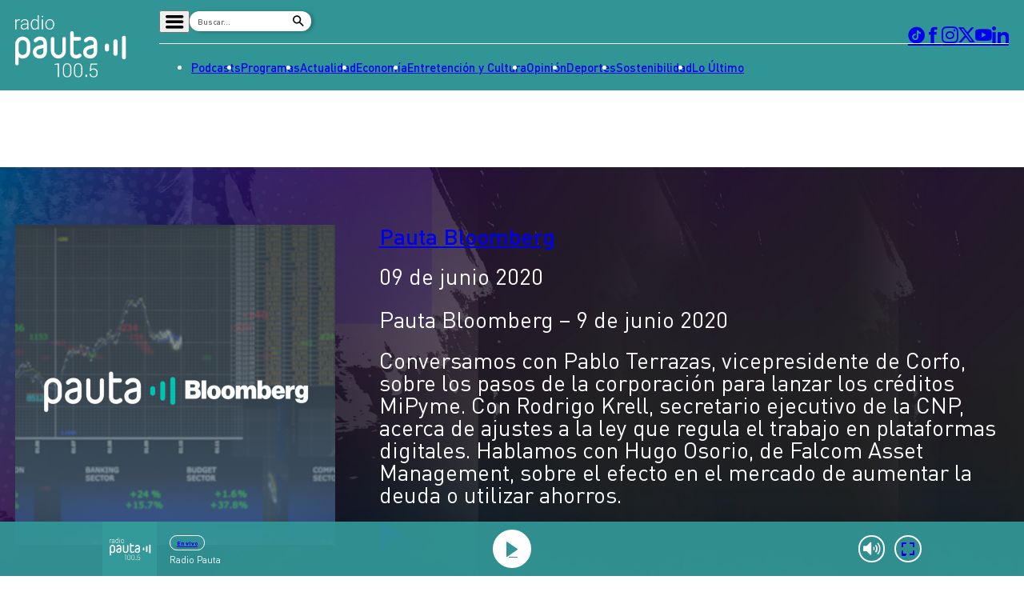

--- FILE ---
content_type: text/html
request_url: https://www.pauta.cl/actualidad/pauta-bloomberg/2020/06/09/pauta-bloomberg-9-de-junio-2020podcasat.html
body_size: 9751
content:















































































  





  
 	











    





<!DOCTYPE html>
<html lang="es">

    <head>
        <meta charset="utf-8">
        <meta http-equiv="Content-Type" content="text/html; charset=utf-8"/>
        <meta http-equiv="x-ua-compatible" content="ie=edge">
        <meta name="viewport" content="width=device-width, user-scalable=no, initial-scale=1.0, maximum-scale=1.0, minimum-scale=1.0">
        <meta name="author" content="Digitalproserver">
        <link rel="shortcut icon" href="/_templates/desktop/includes/img/favicon.ico" type="image/x-icon">
        <link rel="apple-touch-icon" href="/_templates/desktop/includes/img/apple-touch-icon.png">
        <link rel="apple-touch-icon" href="/_templates/desktop/includes/img/apple-touch-icon-76x76.png" sizes="76x76">
        <link rel="apple-touch-icon" href="/_templates/desktop/includes/img/apple-touch-icon-120x120.png" sizes="120x120">
        <link rel="apple-touch-icon" href="/_templates/desktop/includes/img/apple-touch-icon-152x152.png" sizes="152x152">

        <link rel="stylesheet" href="/_templates/desktop/includes/css/infiny-bar-1.1.0.min.css?v=1.0.5">
        <link rel="stylesheet" href="/_templates/desktop/includes/css/main.min.css?v=1.0.5">

        
          
        

        
        
        
            
            
        

        

        
        
            
        


        
        

        
        


        
        
            
        
        

        

            <title>Pauta Bloomberg &#8211; 9 de junio 2020</title>
            <meta name="keywords" content='' />
            <meta name="description" content='Conversamos con Pablo Terrazas, vicepresidente de Corfo, sobre los pasos de la corporación para lanzar los créditos MiPyme. Con Rodrigo Krell, secretario ejecutivo de la CNP, acerca de ajustes a la ley que regula el trabajo en plataformas digitales. Hablamos con Hugo Osorio, de Falcom Asset Management, sobre el efecto en el mercado de aumentar la deuda o utilizar ahorros.'>
            <meta name="author" content='Radio Pauta 100.5' >
            <meta name="robots" content="index,follow">

            <!-- CARDS FACEBOOK -->
            <meta property="fb:app_id" content="0" />
            <meta property="og:locale" content="es_LA" />
            <meta property="article:author" content="https://www.facebook.com/pauta.cl" />
            <meta property="og:type" content="article" />
            <meta property="og:image" content="https://media.pauta.cl/2023/06/imagen_principal-21527.jpg" />
            <meta property="fb:pages" content="0" />
            <meta property="og:image:width" content="740" />
            <meta property="og:image:height" content="430" />
            <meta property="og:title" content='Pauta Bloomberg &#8211; 9 de junio 2020' />
            <meta property="og:description" content='Conversamos con Pablo Terrazas, vicepresidente de Corfo, sobre los pasos de la corporación para lanzar los créditos MiPyme. Con Rodrigo Krell, secretario ejecutivo de la CNP, acerca de ajustes a la ley que regula el trabajo en plataformas digitales. Hablamos con Hugo Osorio, de Falcom Asset Management, sobre el efecto en el mercado de aumentar la deuda o utilizar ahorros.' />
            <meta property="og:url" content='https://www.pauta.cl/actualidad/pauta-bloomberg/2020/06/09/pauta-bloomberg-9-de-junio-2020podcasat.html' />
            <meta property="og:site_name" content='Radio Pauta 100.5' />
            <!-- CARDS TWITTER -->
            <meta name="twitter:card" content="summary_large_image"/>
            <meta name="twitter:description" content='Conversamos con Pablo Terrazas, vicepresidente de Corfo, sobre los pasos de la corporación para lanzar los créditos MiPyme. Con Rodrigo Krell, secretario ejecutivo de la CNP, acerca de ajustes a la ley que regula el trabajo en plataformas digitales. Hablamos con Hugo Osorio, de Falcom Asset Management, sobre el efecto en el mercado de aumentar la deuda o utilizar ahorros.'/>
            <meta name="twitter:title" content='Pauta Bloomberg &#8211; 9 de junio 2020'/>
            <meta name="twitter:site" content="@pauta_cl"/>
            <meta name="twitter:image:src" content="https://media.pauta.cl/2023/06/imagen_principal-21527.jpg"/>
            <meta name="twitter:creator" content="@pauta_cl"/>

        

        
            

  











		
        



		
        







		
        







    




  	








    






 
	





	<script type="application/ld+json" >
	{
	"@context": "https://schema.org",
	"@graph": [
		{
		"@type": "NewsArticle",
		"@id": "https://www.pauta.cl/actualidad/pauta-bloomberg/2020/06/09/pauta-bloomberg-9-de-junio-2020podcasat.html#article",
		"isPartOf": {
			"@id": "https://www.pauta.cl/actualidad/pauta-bloomberg/2020/06/09/pauta-bloomberg-9-de-junio-2020podcasat.html"
		},
		"author": {
			"name": "Florencia Pucci",
			"@id": "https://www.pauta.cl/#/schema/person/fpucci"
		},
		"headline": "Pauta Bloomberg &#8211; 9 de junio 2020",
		"articleBody": "Conversamos con Pablo Terrazas, vicepresidente de Corfo, sobre los pasos de la corporación para lanzar los créditos MiPyme. Con Rodrigo Krell, secretario ejecutivo de la CNP, acerca de ajustes a la ley que regula el trabajo en plataformas digitales. Hablamos con Hugo Osorio, de Falcom Asset Management, sobre el efecto en el mercado de aumentar la deuda o utilizar ahorros.",
		"datePublished": "2020-06-09T08:30:00-04:00",
		"dateModified": "2023-07-17T18:10:32-04:00",
		"mainEntityOfPage": {
			"@id": "https://www.pauta.cl/actualidad/pauta-bloomberg/2020/06/09/pauta-bloomberg-9-de-junio-2020podcasat.html"
		},
		"wordCount": 0,
		"publisher": {
			"@id": "https://www.pauta.cl/#organization"
		},
		"isAccessibleForFree": true,
		"image": {
			"@id": "https://www.pauta.cl/actualidad/pauta-bloomberg/2020/06/09/pauta-bloomberg-9-de-junio-2020podcasat.html#primaryimage"
		},
		"thumbnailUrl": "https://media.pauta.cl/2023/06/imagen_principal-21527-150x150.jpg",
		"keywords": "",
		"articleSection": ["Pauta Bloomberg"],
		"inLanguage": "es-CL",
		"copyrightYear": "2020",
		"copyrightHolder": {
			"@id": "https://www.pauta.cl/#organization"
		}
		},
		{
		"@type": "WebPage",
		"@id": "https://www.pauta.cl/actualidad/pauta-bloomberg/2020/06/09/pauta-bloomberg-9-de-junio-2020podcasat.html",
		"url": "https://www.pauta.cl/actualidad/pauta-bloomberg/2020/06/09/pauta-bloomberg-9-de-junio-2020podcasat.html",
		"name": "Pauta Bloomberg &#8211; 9 de junio 2020",
		"isPartOf": {
			"@id": "https://www.pauta.cl/#website"
		},
		"primaryImageOfPage": {
			"@id": "https://www.pauta.cl/actualidad/pauta-bloomberg/2020/06/09/pauta-bloomberg-9-de-junio-2020podcasat.html#primaryimage"
		},
		"image": {
			"@id": "https://www.pauta.cl/actualidad/pauta-bloomberg/2020/06/09/pauta-bloomberg-9-de-junio-2020podcasat.html#primaryimage"
		},
		"thumbnailUrl": "https://media.pauta.cl/2023/06/imagen_principal-21527-150x150.jpg",
		"datePublished": "2020-06-09T08:30:00-04:00",
		"dateModified": "2023-07-17T18:10:32-04:00",
		"description": "Conversamos con Pablo Terrazas, vicepresidente de Corfo, sobre los pasos de la corporación para lanzar los créditos MiPyme. Con Rodrigo Krell, secretario ejecutivo de la CNP, acerca de ajustes a la ley que regula el trabajo en plataformas digitales. Hablamos con Hugo Osorio, de Falcom Asset Management, sobre el efecto en el mercado de aumentar la deuda o utilizar ahorros.",
		"breadcrumb": {
			"@id": "https://www.pauta.cl/actualidad/pauta-bloomberg/2020/06/09/pauta-bloomberg-9-de-junio-2020podcasat.html#breadcrumb"
		},
		"inLanguage": "es-CL",
		"potentialAction": [
			{
			"@type": "ReadAction",
			"target": [
				"https://www.pauta.cl/actualidad/pauta-bloomberg/2020/06/09/pauta-bloomberg-9-de-junio-2020podcasat.html"
			]
			}
		]
		},
		{
		"@type": "ImageObject",
		"inLanguage": "es-CL",
		"@id": "https://www.pauta.cl/actualidad/pauta-bloomberg/2020/06/09/pauta-bloomberg-9-de-junio-2020podcasat.html#primaryimage",
		"url": "https://media.pauta.cl/2023/06/imagen_principal-21527.jpg",
		"contentUrl": "https://media.pauta.cl/2023/06/imagen_principal-21527.jpg",
		"width": 1756,
		"height": 988,
		"caption": ""
		},
		{
		"@type": "BreadcrumbList",
		"@id": "https://www.pauta.cl/actualidad/pauta-bloomberg/2020/06/09/pauta-bloomberg-9-de-junio-2020podcasat.html#breadcrumb",
		"itemListElement": [
    {
        "@type": "ListItem",
        "position": 1,
        "item": {
            "@id": "https:\/\/www.pauta.cl\/",
            "name": "Inicio"
        }
    },
    {
        "@type": "ListItem",
        "position": 2,
        "item": {
            "@id": "https:\/\/www.pauta.cl\/actualidad\/",
            "name": "Actualidad"
        }
    },
    {
        "@type": "ListItem",
        "position": 3,
        "item": {
            "@id": "https:\/\/www.pauta.cl\/actualidad\/pauta-bloomberg\/",
            "name": "Pauta Bloomberg"
        }
    },
    {
        "@type": "ListItem",
        "position": 4,
        "item": {
            "@id": "https:\/\/www.pauta.cl\/actualidad\/pauta-bloomberg\/2020\/06\/09\/pauta-bloomberg-9-de-junio-2020podcasat.html",
            "name": "Pauta Bloomberg &#8211; 9 de junio 2020"
        }
    }
]
		},
		{
		"@type": "WebSite",
		"@id": "https://www.pauta.cl/#website",
		"url": "https://www.pauta.cl",
		"name": "Radio Pauta 100.5",
		"description": "Pauta es un medio de comunicación que busca influir positivamente en la sociedad, a través de la entrega de contenidos que ayuden a su audiencia a conocer y entender la realidad.",
		"publisher": {
			"@id": "https://www.pauta.cl/#organization"
		},
		"potentialAction": [
			{
			"@type": "SearchAction",
			"target": {
				"@type": "EntryPoint",
				"urlTemplate": "https://www.pauta.cl/?s={search_term_string}"
			},
			"query-input": "required name=search_term_string"
			}
		],
		"inLanguage": "es-CL"
		},
		{
		"@type": "Organization",
		"@id": "https://www.pauta.cl/#organization",
		"name": "Radio Pauta 100.5",
		"url": "https://www.pauta.cl",
		"logo": {
			"@type": "ImageObject",
			"inLanguage": "es-CL",
			"@id": "https://www.pauta.cl/#/schema/logo/image/",
			"url": "https://www.pauta.cl/_templates/globals/img/logo.png",
			"contentUrl": "https://www.pauta.cl/_templates/globals/img/logo.png",
			"width": 800,
			"height": 800,
			"caption": "Radio Pauta 100.5"
		},
		"image": {
			"@id": "https://www.pauta.cl/#/schema/logo/image/"
		},
		"sameAs": [
			"https://www.facebook.com/pauta.cl",
			"https://x.com/pauta_cl",
			"https://www.instagram.com/pauta.cl/",
			"https://www.youtube.com/@pautacl",
			"https://news.google.com/publications/CAAqIQgKIhtDQklTRGdnTWFnb0tDSEJoZFhSaExtTnNLQUFQAQ?ceid=CL:es-419&oc=3"
		]
		},
		{
		"@type": "Person",
		"@id": "https://www.pauta.cl/#/schema/person/fpucci",
		"name": "Florencia Pucci",
		"image": {
			"@type": "ImageObject",
			"inLanguage": "es-CL",
			"@id": "https://www.pauta.cl/#/schema/person/image/",
			"url": "",
			"contentUrl": "",
			"caption": "Florencia Pucci"
		},
		"description": "",
		"sameAs": [
			""
		],
		"url": "https://www.pauta.cl/autor/fpucci/"
		}
	]
	}
	</script>




        

        

        
            <link rel="canonical" href="https://www.pauta.cl/actualidad/pauta-bloomberg/2020/06/09/pauta-bloomberg-9-de-junio-2020podcasat.html" />
        

        
        

        <!-- <link rel="manifest" href='/manifest/manifest.json'> -->
        <meta name="msapplication-TileColor" content="">
        <meta name="theme-color" content="#ffffff">

        
            <!--single-->
        


        <!-- script instagram -->
        <script  src="https://www.instagram.com/embed.js"></script>

        <!-- script twitter -->
        <script  src="https://platform.twitter.com/widgets.js"></script>

        <!-- Google Tag Manager -->
        <script>(function(w,d,s,l,i){w[l]=w[l]||[];w[l].push({'gtm.start':
        new Date().getTime(),event:'gtm.js'});var f=d.getElementsByTagName(s)[0],
        j=d.createElement(s),dl=l!='dataLayer'?'&l='+l:'';j.async=true;j.src=
        'https://www.googletagmanager.com/gtm.js?id='+i+dl;f.parentNode.insertBefore(j,f);
        })(window,document,'script','dataLayer','GTM-5FF4XXNL');</script>
        <!-- End Google Tag Manager -->


        <!-- Google tag (gtag.js) -->
        <script async src="https://www.googletagmanager.com/gtag/js?id=G-VGS1PC3BVS"></script>
        <script>
          window.dataLayer = window.dataLayer || [];
          function gtag(){dataLayer.push(arguments);}
          gtag('js', new Date());

          gtag('config', 'G-VGS1PC3BVS');
        </script>


        <script async src="https://securepubads.g.doubleclick.net/tag/js/gpt.js"></script>
        <script>
            var googletag = googletag || {};
            googletag.cmd = googletag.cmd || [];
            googletag.cmd.push(function() {
                googletag.pubads().enableSingleRequest();
                googletag.enableServices();
            });
        </script>

        <style type="text/css">

            
            

            *, *::before, *::after { min-width: 0; }

            .js-content-single-text blockquote, .destacados-single {
                --_main-clr-bg: hsl(var(--clr-primary-20));
                --_main-clr-fg: hsl(0, 0%, 100%);

                background-color: var(--_main-clr-bg);
                color: var(--_main-clr-fg);
            }
            .js-content-single-text a {
                text-decoration: initial;
            }
            .d-the-tags .d-the-tags__item{
              margin-top: 0;
              margin-bottom: 0;
            }
            :where(.min-a-min-item__content  blockquote) {
              background-color: var(--_blockquote-clr-bg);
              border-radius: var(--_blockquote-r);
              color: var(--_blockquote-clr-fg);
              font-weight: var(--_blockquote-fw);
              margin-left: unset;
              margin-right: unset;
              padding-bottom: var(--_blockquote-pb);
              padding-left: var(--_blockquote-pi);
              padding-right: var(--_blockquote-pi);
              padding-top: var(--_blockquote-pb);
            }
            .related-in-realtime p{
              margin: 0;
            }
            .min-a-min-item__content a {
              text-decoration: initial;
            }
            :where(.min-a-min-item__content  > p >  a) {
              color: hsl(var(--clr-primary-20));
              text-decoration: underline;
            }
            .min-a-min-item__content .wp-video-shortcode { width: 100% !important; max-width: 650px !important; }
        </style>

        
            
        

        <script>
          var resize_wrap_size_container_ads = function(){

            const $container = document.querySelector('.d-def-main-wrapper');
            const $bannerWrappers = document.querySelectorAll('.js-banner-wrapper');

            const updateWrapper = () => {
                if (!$container || !$bannerWrappers) return;

                const resizeObserver = new ResizeObserver((entries) => {
                  for (const entry of entries) {
                      const { contentRect } = entry;
                      const { width } = contentRect;

                      $bannerWrappers.forEach($item => {
                      $item.style.width = `${width}px`;
                      });
                  }
                });

                resizeObserver.observe($container);
            }

            updateWrapper();

            }
        </script>


    </head>

    <body>

    <!-- Google Tag Manager (noscript) -->
    <noscript><iframe src=https://www.googletagmanager.com/ns.html?id=GTM-5FF4XXNL
    height="0" width="0" style="display:none;visibility:hidden"></iframe></noscript>
    <!-- End Google Tag Manager (noscript) -->

    
        
    

    <header class="d-main-header">
      <div class="d-main-header__main d-main-header-main">
        <div class="d-main-header__container | u-container js-link-static">
          <a href="/" class="d-main-header__logo d-main-header-logo" style="--_w: 10.8125rem;">
            <img src="/_templates/desktop/includes/img/logo.svg" alt="Pauta" class="d-main-header-logo__image" width="173" />
          </a>

          <div class="d-main-header__content">
            <div class="d-main-header__wrapper d-main-header-wrapper">
              <div class="d-main-header-wrapper__item d-main-header-buttons">
                <button class="d-main-header__button d-main-header-button | pauta-icon-bars | js-toggle-desktop-header-submenu"></button>

                <form action="" class="d-main-header__form d-main-header-form js-form-search">
                  <input
                    type="text"
                    name="search"
                    class="d-main-header-form__text"
                    placeholder="Buscar..."
                    spellcheck="false"
                    autocomplete="off"
                    required />

                  <button type="submit" class="d-main-header-form__button | pauta-icon-search"></button>
                </form>

                
                    
        
          <div class="d-main-header__subnav d-main-header-subnav">
            <ul class="d-main-header__submenu d-main-header-submenu">
                              <li class="d-main-header-submenu__item">
                  <a href="/" class="d-main-header-submenu__permalink">Home</a>
                </li>
                              <li class="d-main-header-submenu__item">
                  <a href="/page/radio-en-vivo.html" class="d-main-header-submenu__permalink">Radio en vivo</a>
                </li>
                              <li class="d-main-header-submenu__item">
                  <a href="/page/en-vivo.html" class="d-main-header-submenu__permalink">Streaming</a>
                </li>
                              <li class="d-main-header-submenu__item">
                  <a href="/page/senal-2.html" class="d-main-header-submenu__permalink">Señal 2</a>
                </li>
                              <li class="d-main-header-submenu__item">
                  <a href="/tendencias/" class="d-main-header-submenu__permalink">Tendencias</a>
                </li>
                              <li class="d-main-header-submenu__item">
                  <a href="/dato-en-pauta/" class="d-main-header-submenu__permalink">Dato en Pauta</a>
                </li>
                              <li class="d-main-header-submenu__item">
                  <a href="/contenido-patrocinado/" class="d-main-header-submenu__permalink">Contenido Patrocinado</a>
                </li>
                          </ul>
          </div>

        
                


              </div>

              <div class="d-main-header-wrapper__item d-main-header-socials">
                <a href="https://www.tiktok.com/@pauta.cl" rel="nofollow" class="d-main-header-socials__item | pauta-icon-tiktok" target="_blank"></a>
                <a href="https://www.facebook.com/pauta.cl" rel="nofollow" class="d-main-header-socials__item | pauta-icon-facebook" target="_blank"></a>
                <a href="https://www.instagram.com/pauta.cl/" rel="nofollow" class="d-main-header-socials__item | pauta-icon-instagram" target="_blank"></a>
                <a href="https://x.com/pauta_cl" rel="nofollow" class="d-main-header-socials__item | pauta-icon-x" target="_blank"></a>
                <a href="https://www.youtube.com/@pautacl" rel="nofollow" class="d-main-header-socials__item | pauta-icon-youtube" target="_blank"></a>
                <a href="https://www.linkedin.com/company/pauta-cl/" rel="nofollow" class="d-main-header-socials__item | pauta-icon-linkedin" target="_blank"></a>
              </div>
            </div>

            
                
        
          <nav class="d-main-header__nav d-main-header-nav">
            <ul class="d-main-header__menu d-main-header-menu js-link-static">
                              <li class="d-main-header-menu__item">
                  <a href="/podcasts/" class="d-main-header-menu__permalink">
                    Podcasts                  </a>
                </li>  
                              <li class="d-main-header-menu__item">
                  <a href="/programas/" class="d-main-header-menu__permalink">
                    Programas                  </a>
                </li>  
                              <li class="d-main-header-menu__item">
                  <a href="/actualidad/" class="d-main-header-menu__permalink">
                    Actualidad                  </a>
                </li>  
                              <li class="d-main-header-menu__item">
                  <a href="/economia/" class="d-main-header-menu__permalink">
                    Economía                  </a>
                </li>  
                              <li class="d-main-header-menu__item">
                  <a href="/entretencion/" class="d-main-header-menu__permalink">
                    Entretención y Cultura                  </a>
                </li>  
                              <li class="d-main-header-menu__item">
                  <a href="/opinion/" class="d-main-header-menu__permalink">
                    Opinión                  </a>
                </li>  
                              <li class="d-main-header-menu__item">
                  <a href="/deportes/" class="d-main-header-menu__permalink">
                    Deportes                  </a>
                </li>  
                              <li class="d-main-header-menu__item">
                  <a href="/sostenibilidad/" class="d-main-header-menu__permalink">
                    Sostenibilidad                  </a>
                </li>  
                              <li class="d-main-header-menu__item">
                  <a href="/tag/pauta/" class="d-main-header-menu__permalink">
                    Lo Último                  </a>
                </li>  
                          </ul>
          </nav>

        
            

          </div>
        </div>
      </div>

      <div class="d-main-header__player d-main-header-player">
        <div class="d-main-header-player__container | u-container">
          <figure class="d-main-header-player__card d-main-header-player-card">
            <a href="#" class="d-main-header-player-card__button | u-circle-icon | pauta-icon-play" id="js-button-bar-second-infiny"></a>

            <div class="d-main-header-player-card__wrapper">
              <span class="d-main-header-player-card__media | u-aspect-1:1">
                <img src="" class="d-main-header-player-card__image" id="podcast-bar-header-image" />
              </span>

              <figcaption class="d-main-header-player-card__caption">
                <span class="d-main-header-player-card__subtitle" id="podcast-bar-header-category">

                </span>

                <strong class="d-main-header-player-card__title | u-dots-2" id="podcast-bar-header-title">

                </strong>
              </figcaption>
            </div>

            <!-- <a href="#" class="d-main-header-player-card__button | u-circle-icon | pauta-icon-alt-share"></a> -->
          </figure>
        </div>
      </div>

    </header>

    <div class="js-content-static">

    <div class="rtb_slot"
    data-adunit="div-gpt-ad-1651586577054-0"
    data-slot="/21696808009/Pauta_CL_Interstitial"
    data-dimensions="[1, 1]"></div>




    
    

    




    



    



    



<main class="d-main | common:margin-bottom-60 common:margin-top-35">
  <div class="u-the-banner | common:margin-bottom-60 common:margin-top-60">
    <div 
    class="rtb_slot" 
    data-adunit="div-gpt-ad-1687277569004-0"
    data-slot="/21696808009/Pauta_CL_Site_Desktop/Pauta_CL_Site_Desktop_Single_A"
    data-dimensions="[[728, 90], [970, 90]]"
    style="min-width: 728px; min-height: 90px;"
  ></div>
  </div>

  <div class="d-main__container | u-container">
    <div class='d-program-hero | u-full-width | common:margin-bottom-50 | ' style=''>
      <div class="d-program-hero__container | u-container">
        <figure class="d-program-hero__card d-program-hero-card d-program-hero-card--alt">
          <span class="d-program-hero-card__media | u-aspect-1:1">
            
                <img src='https://media.pauta.cl/2020/06/foto_0000000120200609094716_foto_0000000120200319160530_PAUTA_BLOOMBERG.png' alt="Imagen principal" class="d-program-hero-card__image">
            
          </span>

          <figcaption class="d-program-hero-card__caption">
            <span class="d-program-hero-card__subtitle">
              <a href='/actualidad/pauta-bloomberg/'>
                Pauta Bloomberg
              </a>
            </span>

            <span class="d-program-hero-card__date">
              09 de junio 2020  

              

            </span>

            <h1 class="d-program-hero-card__date">
              Pauta Bloomberg &#8211; 9 de junio 2020 
            </h1>

            <div class="d-program-hero-card__text">
              <p>
                Conversamos con Pablo Terrazas, vicepresidente de Corfo, sobre los pasos de la corporación para lanzar los créditos MiPyme. Con Rodrigo Krell, secretario ejecutivo de la CNP, acerca de ajustes a la ley que regula el trabajo en plataformas digitales. Hablamos con Hugo Osorio, de Falcom Asset Management, sobre el efecto en el mercado de aumentar la deuda o utilizar ahorros.
              </p>
            </div>

            <div class="d-program-hero-card__text ico-podcast">


            
              <a href="#" class="d-program-hero-card-listen-button | common:margin-top-25 js-play-mp3-infiny-bar" id="js-button-bar-first-infiny" data-mp3='https://resources.pauta.cl/pauta/site/mm/20200609/mmedia/multimedia_audio120200609094716.mp3' data-image='https://media.pauta.cl/2020/06/foto_0000000120200609094716_foto_0000000120200319160530_PAUTA_BLOOMBERG.png' data-title="Radio Pauta" data-subtitle='Pauta Bloomberg &#8211; 9 de junio 2020' data-category='Pauta Bloomberg'>
                <i class="d-program-hero-card-listen-button__icon | u-circle-icon | pauta-icon-play" aria-hidden="true" style="margin-right:15px"></i>
               <!-- <span class="d-program-hero-card-listen-button__label">Escuchar</span> -->
              </a>

            

            <style>
              .ico-podcast { display: inline-flex;}             
              .ico-spotify-podcast {width: 57px;margin-top: 2px;margin-right: 20px;}  
              .ico-amazon-podcast {width: 60px;margin-right: 14px;} 
              .ico-apple-podcast {margin-right: 16px;} 
              .ico-google-podcast { width: 49px;margin-top:6px; margin-right: 20px;  border: 3px solid #000; border-radius: 50%;}
            </style>
            
            

            

            

            

           </div>


          </figcaption>
        </figure>
      </div>
    </div>


    <div class="d-program-wrapper">
      <div class="d-program-wrapper__body">
        <section class="d-program-wrapper__content d-main-social-container d-main-social-container--alt">
          <div class="d-main-social-container__body">
            <div class="d-main-social-container__wrapper">
              <a href='http://api.whatsapp.com/send?text=https://www.pauta.cl/actualidad/pauta-bloomberg/2020/06/09/pauta-bloomberg-9-de-junio-2020podcasat.html' target="_blank" class="main-section-socials__item | pauta-icon-whatsapp"></a>
              <a href="https://twitter.com/intent/tweet?text=Pauta Bloomberg &amp;#8211; 9 de junio 2020&url=https://www.pauta.cl/actualidad/pauta-bloomberg/2020/06/09/pauta-bloomberg-9-de-junio-2020podcasat.html" target="_blank" class="main-section-socials__item | pauta-icon-x"></a>
              <a href='https://www.facebook.com/sharer.php?u=https://www.pauta.cl/actualidad/pauta-bloomberg/2020/06/09/pauta-bloomberg-9-de-junio-2020podcasat.html' data-share-network target="_blank" class="main-section-socials__item | pauta-icon-facebook"></a>
              <a href='https://www.linkedin.com/shareArticle?mini=true&url=https://www.pauta.cl/actualidad/pauta-bloomberg/2020/06/09/pauta-bloomberg-9-de-junio-2020podcasat.html' data-share-network target="_blank" class="main-section-socials__item | pauta-icon-linkedin"></a>
              <a href='mailto:?subject=Visita Pauta&amp;body=Mira esta noticia en https://www.pauta.cl/actualidad/pauta-bloomberg/2020/06/09/pauta-bloomberg-9-de-junio-2020podcasat.html.' class="main-section-socials__item | pauta-icon-envelope"></a>
            </div>
          </div>

          <div class="d-program-wrapper__text | d-the-text">
            <p>
              
            </p>
          </div>

     
      

      <hr class="u-separator | common:margin-bottom-30 common:margin-top-30" />

      
      <div class="u-the-banner | common:margin-bottom-60 js-banner-wrapper">
        <div 
          class="rtb_slot" 
          data-adunit="div-gpt-ad-1687277569004-0"
          data-slot="/21696808009/Pauta_CL_Site_Desktop/Pauta_CL_Site_Desktop_Single_A"
          data-dimensions="[[728, 90], [970, 90]]"
          style="min-width: 728px; min-height: 90px;"
        ></div>
      </div>

 
        
        
          
        
         
        

          

          
    
    </section>


    <div class="d-program-wrapper__sidebar">
          
      <!-- t=2-->  
       
        

          <aside id="programas" class="d-the-box js-link-static">
            <header class="d-the-box__header">
              <h2 class="d-the-box__title | u-text-uppercase">Podcast</h2>
            </header>

            <div class="d-the-box__body">

                              <figure class="d-the-box__card d-the-box-card | common:margin-top-20">
                  <a href="https://www.pauta.cl/actualidad/utopia-dialogos-del-congreso-futuro/" class="d-the-box-card__media | u-aspect-1:1 u-def-border-radius--medium">
                    <img src="https://media.pauta.cl/2024/01/UtopIA-v1-1024x1024.jpg" alt="UtopIA: diálogos del Congreso Futuro" class="d-the-box-card__image">
                  </a>

                  <figcaption class="d-the-box-card__caption">
                    <h3 class="d-the-box-card__title">
                      <a href="https://www.pauta.cl/actualidad/utopia-dialogos-del-congreso-futuro/" class="d-the-box-card__permalink | u-dots-3">
                        UtopIA: diálogos del Congreso Futuro                      </a>
                    </h3>
                  </figcaption>
                </figure>
                              <figure class="d-the-box__card d-the-box-card | common:margin-top-20">
                  <a href="https://www.pauta.cl/actualidad/50-anos-del-golpe-de-estado/" class="d-the-box-card__media | u-aspect-1:1 u-def-border-radius--medium">
                    <img src="https://media.pauta.cl/2023/11/50anos-EnPrimeraPersona-1-Podcast-3000x3000-2-1024x1024.jpg" alt="50 años del Golpe de Estado" class="d-the-box-card__image">
                  </a>

                  <figcaption class="d-the-box-card__caption">
                    <h3 class="d-the-box-card__title">
                      <a href="https://www.pauta.cl/actualidad/50-anos-del-golpe-de-estado/" class="d-the-box-card__permalink | u-dots-3">
                        50 años del Golpe de Estado                      </a>
                    </h3>
                  </figcaption>
                </figure>
                              <figure class="d-the-box__card d-the-box-card | common:margin-top-20">
                  <a href="https://www.pauta.cl/actualidad/panelistas-de-pauta-de-analisis/" class="d-the-box-card__media | u-aspect-1:1 u-def-border-radius--medium">
                    <img src="https://media.pauta.cl/2023/12/PanelistasMercadoCentral-Podcast-3000x3000-1-1024x1024.jpg" alt="Panelistas de Pauta de Análisis" class="d-the-box-card__image">
                  </a>

                  <figcaption class="d-the-box-card__caption">
                    <h3 class="d-the-box-card__title">
                      <a href="https://www.pauta.cl/actualidad/panelistas-de-pauta-de-analisis/" class="d-the-box-card__permalink | u-dots-3">
                        Panelistas de Pauta de Análisis                      </a>
                    </h3>
                  </figcaption>
                </figure>
                              <figure class="d-the-box__card d-the-box-card | common:margin-top-20">
                  <a href="https://www.pauta.cl/actualidad/tenemos-que-hablar/" class="d-the-box-card__media | u-aspect-1:1 u-def-border-radius--medium">
                    <img src="https://media.pauta.cl/2023/11/TenemosQueHablarDeChile-1-Podcast-3000x3000-1-1024x1024.jpg" alt="Tenemos que hablar" class="d-the-box-card__image">
                  </a>

                  <figcaption class="d-the-box-card__caption">
                    <h3 class="d-the-box-card__title">
                      <a href="https://www.pauta.cl/actualidad/tenemos-que-hablar/" class="d-the-box-card__permalink | u-dots-3">
                        Tenemos que hablar                      </a>
                    </h3>
                  </figcaption>
                </figure>
                            
            </div>
          </aside>

        
      
    </div>
  </div>

</div>
</main>



<script id="segmentation_js_vars">
    var global_url_post        = 'https://www.pauta.cl/actualidad/pauta-bloomberg/2020/06/09/pauta-bloomberg-9-de-junio-2020podcasat.html';
    var global_publicador_name = 'Florencia Pucci';
    var global_in_single       = true;

    var global_section          = 'pauta-bloomberg';
    var global_device           = "desktop";

    var global_post_id          = '72996';
    var global_post_categories  = '[{"id":125,"name":"Podcast Pauta Bloomberg","slug":"pauta-bloomberg"}]';
    global_post_categories      = global_post_categories == '' ? '[]' : global_post_categories; 
    global_post_categories      = JSON.parse(global_post_categories);

    var global_url_category     = {
        id  : parseInt('125'),
        name: 'Pauta Bloomberg',
        slug: 'pauta-bloomberg'
    };

    if(typeof global_url_category !="undefined"){
        var in_global_post_categories = global_post_categories.findIndex(object => object.id === global_url_category.id);
    
        if (in_global_post_categories === -1) {
            global_post_categories.push(global_url_category);
        }
    }

    var global_post_tags  = '[]';
    global_post_tags      = global_post_tags == '' ? '[]' : global_post_tags; 
    global_post_tags      = JSON.parse(global_post_tags);

</script>

    </div>
    <!-- ._is-main-bar -->
    <div class="js-container-player">
    </div><!-- /._is-main-bar -->
    <footer class="d-main-footer | common:margin-top-60">
      <div class="d-main-footer__container | u-container">
        <div class="d-main-footer__wrapper d-main-footer-wrapper | _row | common:margin-bottom-60">
          <div class="d-main-footer-wrapper__item | _col-md-6 js-link-static">
            <a href="/" class="d-main-footer__logo d-main-footer__offset d-main-footer-logo" style="--_w: 20.25rem;">
              <img src="/_templates/desktop/includes/img/logo.svg" alt="Pauta" class="d-main-footer-logo__image" width="324" />
            </a>
          </div>

          <div class="d-main-footer-wrapper__item | _col-md-6">
            <div class="d-main-footer-links">
              <strong class="d-main-footer-links__title">Corporativo</strong>

              <div class="d-main-footer-links__menu js-link-static">
                <div class="d-main-footer-links__item">
                  <a href="/page/quienes-somos.html" class="d-main-footer-links__anchor">Quiénes somos</a>
                  <a href="/page/transparencia-y-declaracion-de-intereses.html" class="d-main-footer-links__anchor">Transparencia y declaración de intereses</a>
                  <a href="/page/terminos-y-condiciones.html" class="d-main-footer-links__anchor">Términos y condiciones</a>
                  <a href="/page/sugerencias-y-reclamos.html" class="d-main-footer-links__anchor">Sugerencias y reclamos</a>
                  <a href="https://tarifas.servel.cl/visualizar/59f68efb43a3936a5b5973dfd2a7b584cf4e4cc9" target="_blank" class="d-main-footer-links__anchor">Tarifas Electorales Radio</a>
                  <a href="https://tarifas.servel.cl/visualizar/3070241e503a47b6c65b5134fc10d1c48aa8016a" target="_blank" class="d-main-footer-links__anchor">Tarifas Electorales Web</a>
                </div>

                <div class="d-main-footer-links__item">
                  <a href="/page/gobierno-corporativo.html" class="d-main-footer-links__anchor">Gobierno corporativo</a>
                  <a href="/page/equipo-informativo.html" class="d-main-footer-links__anchor">Equipo informativo</a>
                  <a href="/page/contactenos.html" class="d-main-footer-links__anchor">Contáctenos</a>
                  <a href="https://report.resguarda.com/?empresa=C%C3%A1mara%20Chilena%20de%20la%20Construcci%C3%B3n,%20sus%20corporaciones%20y%20fundaciones%20sin%20fines%20de%20lucro" target="_blank" class="d-main-footer-links__anchor">Canal de denuncias</a>
                </div>
              </div>
            </div>
          </div>
        </div>

        <div class="d-main-footer__hashtag d-main-footer-hashtag">
          <a href="#" class="d-main-footer-hashtag__label">
            <span class="u-fw-300">#</span>SúmateALaConversación
          </a>
        </div>

        <div class="d-main-footer__signals d-main-footer-signals d-main-footer__offset | common:margin-top-30">
          <div class="d-main-footer-signals__item">
            <strong class="d-main-footer-signals__title">Antofagasta</strong> 99.1
          </div>

          <div class="d-main-footer-signals__item">
            <strong class="d-main-footer-signals__title">Valparaíso</strong> 96.7
          </div>

          <div class="d-main-footer-signals__item">
            <strong class="d-main-footer-signals__title">Temuco</strong> 96.7
          </div>
        </div>
      </div>
    </footer>

    <script id="embed-rudo-template" type="text/x-handlebars-template">
            <iframe
                id=""
                class="vrudo"
                src="{{{url}}}"
                width="{{width}}"
                height="{{height}}"
                allowscriptaccess="always"
                allowfullscreen="true"
                webkitallowfullscreen="true"
                frameborder="0"
                scrolling="no"
                allow="autoplay" >
            </iframe>
    </script>

    <script id="single-relations-template" type="text/x-handlebars-template">
        {{#if relations}}

            <aside id="relacionados" class="d-the-box d-the-box--gray | common:margin-top-50">

              <div class="d-the-box__body d-the-box__body--row">
                {{#each relations}}
                    <figure class="d-the-box__card d-the-box-card d-the-box-card--vertical | common:margin-top-20">
                      <a href="{{../domain}}/{{post_link}}" class="d-the-box-card__media | u-aspect-1:1 u-def-border-radius--medium">
                        {{#if image}}
                            <img src="{{../domain_image}}{{image}}" alt="{{post_title}}" class="d-the-box-card__image">
                        {{else}}
                            <img src="{{../placeholder}}" alt="{{post_title}}" class="d-the-box-card__image">
                        {{/if}}
                      </a>

                      <figcaption class="d-the-box-card__caption">
                        <h4 class="d-the-box-card__title">
                          <a href="{{../domain}}/{{post_link}}" class="d-the-box-card__permalink | u-dots-3">
                            {{{post_title}}}
                          </a>
                          <span style="display:none">{{{bajada}}}</span>
                        </h4>
                      </figcaption>
                    </figure>
                {{/each}}
              </div>
            </aside>

        {{/if}}
    </script>

    <script id="single-relations-sidebar-template" type="text/x-handlebars-template">
        {{#if relations}}

          <aside id="relacionados" class="d-the-box d-the-box--smaller d-the-box--gray | common:margin-top-20">


            <div class="d-the-box__body">

              {{#each relations}}
                <figure class="d-the-box__card d-the-box-card | common:margin-top-20">
                  <a href="{{../domain}}/{{post_link}}" class="d-the-box-card__media | u-aspect-1:1 u-def-border-radius--medium">
                    {{#if image}}
                        <img src="{{../domain_image}}{{image}}" alt="{{post_title}}" class="d-the-box-card__image">
                    {{else}}
                        <img src="{{../placeholder}}" alt="{{post_title}}" class="d-the-box-card__image">
                    {{/if}}
                  </a>

                  <figcaption class="d-the-box-card__caption">
                    <h4 class="d-the-box-card__title">
                      <a href="{{../domain}}/{{post_link}}" class="d-the-box-card__permalink | u-dots-3">
                        {{{post_title}}}
                      </a>
                      <span style="display:none">{{{bajada}}}</span>
                    </h4>
                  </figcaption>
                </figure>
              {{/each}}

            </div>
          </aside>

        {{/if}}
    </script>


    <script id="single-destacados-template" type="text/x-handlebars-template">
        {{#if destacados}}
          {{#each destacados}}
            <blockquote class="destacados-single js-link-static">
              <a href="{{../domain}}{{url}}">{{{title}}}</a>
            </blockquote>
          {{/each}}
        {{/if}}
    </script>

    <script id="single-inside-video" type="text/x-handlebars-template">
        <div class="u-responsive-video">
           <video controls>
                <source src="{{domain}}{{url}}" type="video/mp4">
                <img src="{{domain}}{{url}}" alt="Video no soportado">
                 Tu navegador no soporta vídeo
          </video>
        </div>
    </script>

    <script id="single-inside-audio" type="text/x-handlebars-template">
        <a href="#" class="d-program-hero-card__button d-program-hero-card-button js-play-mp3-infiny-bar" data-mp3='{{domain}}{{url}}' data-image='{{image}}' data-title="Radio Pauta" data-subtitle='{{title}}'>
          <i class="d-program-hero-card-button__icon | pauta-icon-play" aria-hidden="true"></i>
          <span class="d-program-hero-card-button__label">ESCUCHAR AUDIO</span>
        </a>
    </script>

    <script id="realtime-template" type="text/x-handlebars-template">

      <div class="min-a-min | mobile:margin-bottom-25 mobile:margin-top-25 | desktop:margin-bottom-50 desktop:margin-top-50 js-realtime-link-static">
        <div class="min-a-min__header | u-text-uppercase">
          Minuto a minuto
        </div>

        <div class="min-a-min__body | mobile:margin-top-10 | desktop:margin-top-25">

          {{#each data.items}}

            <div class="min-a-min__item min-a-min-item">
              <div class="min-a-min-item__info | u-text-uppercase">
                <div class="min-a-min-item__header">
                  {{#if date}}
                    <i class="min-a-min-item__icon | pauta-icon-bars-alt" aria-hidden="true"></i>
                    {{#if hour}}
                      <time class="min-a-min-item__wrap">
                        <strong class="min-a-min-item__hour">{{hour}}</strong>
                        <span class="min-a-min-item__date">{{date}}</span>
                      </time>
                    {{else}}
                      <time class="min-a-min-item__wrap">
                        <span class="min-a-min-item__date">{{date}}</span>
                      </time>
                    {{/if}}
                  {{else}}
                    {{#if hour}}
                      <i class="min-a-min-item__icon | pauta-icon-bars-alt" aria-hidden="true"></i>
                      <time class="min-a-min-item__wrap">
                        <strong class="min-a-min-item__hour">{{hour}}</strong>
                      </time>
                    {{/if}}
                  {{/if}}
                </div>

                {{#if source}}
                  <span class="min-a-min-item__by">
                    Por <span class="min-a-min-item__permalink">{{{source}}}</span>
                  </span>
                {{/if}}
              </div>

              <div class="min-a-min-item__content">

                {{#if url}}
                  {{#if title}}
                    <a href="{{url}}">
                  {{/if}}
                {{/if}}

                  {{#if title}}
                    <h3 class="min-a-min-item__title">
                      {{{title}}}
                    </h3>
                  {{/if}}

                {{#if url}}
                  {{#if title}}
                    </a>
                  {{/if}}
                {{/if}}

                <p>
                  {{{content}}}
                </p>
              </div>
            </div>

          {{/each}}


        </div>
      </div>
    </script>

    <script>

        //ESTAS VARIABLES SON DE UN ARCHIVO LLAMADO STREAM.JS QUE SE LLAMA EN LOS FRONTS DE LOS SITIOS
        //SE AGREGARON ACA DE MANERA MANUAL
        //PARA PRODUCCION; FAVOR COMENTAR

        var global_url_count           = '//count.pauta.dpsgo.com/';
        var global_url_ajax            = 'https://www.pauta.cl/interactive/ajax.php';
        var global_url_json_static     = '';
        var global_name_site           = 'Radio Pauta 100.5';

        var global_domain_image        = 'https://media.pauta.cl';
        var global_domain_search       = 'https://www.pauta.cl/';
        var global_domain              = 'https://www.pauta.cl';
        var global_placeholder         = 'https://www.pauta.cl/_templates/globals/img/placeholder.png';
        var global_rudo_url            = '//rudo.video';
        var global_domain_resources    = 'https://resources.pauta.cl';


        var _data_server = true;
        var infiny_config = {
            element     : '.js-container-player',
            radio : 'radiopauta',
            // src_audio   : 'https://mdstrm.com/audio/65cab2d63e5d46089e495799/icecast.audio',
            src_audio : '',
            player_full : {
                url                 : 'https://www.pauta.cl/radio-en-vivo/',
                url_in_another_tab  : true,
            },
            // placeholder : 'https://infiny.live/uploads/multimedia/2020/08/s_7336f6e1e721403d2ca087cde3c254ae0.png',
            colors      : {
                primary       :'#329595',
                text          :'#fff',
                primary_bar   :'#33cccc',
                secondary_bar :'#2e2e2e',
            }
        };
    </script>

    <script src="https://ajax.googleapis.com/ajax/libs/jquery/3.3.1/jquery.min.js"></script>
    <script src="/_templates/desktop/includes/js/vendor/handlebars.min-v4.7.6.js" type='text/javascript'></script>

    <script src="/_templates/desktop/includes/js/dist/main.min.js?v=1.0.5"></script>

    
    <script src="/_templates/desktop/includes/js/dist/functions.min.js?v=1.0.5"></script>
   

    <script src="/_templates/desktop/includes/js/dist/infiny-bar-1.1.0.min.js?v=1.0.5"></script>

      <script>
        const targetElement = document.querySelector('.js-content-static');
        const html = document.querySelector('html');

        const observer = new MutationObserver((mutationsList) => {
          for (const mutation of mutationsList) {
            if (html.classList.contains('is-desktop-header-submenu-showed')) {
              html.classList.remove('is-desktop-header-submenu-showed');
              return;
            }
          }
        });

        observer.observe(targetElement, {
          childList: true,
          subtree: true,
          attributes: true,
          characterData: true,
        });
      </script>

    <script>
      function reloadForSPA(){
        const ruta = window.location.pathname;
        if(ruta == '/page/radio-en-vivo.html'){
          setTimeout(() => {
            window.location.href = "https://www.pauta.cl/radio-en-vivo/";
          }, 1000);
        }
      }
    </script>

    </body>
</html>





--- FILE ---
content_type: text/html; charset=utf-8
request_url: https://www.google.com/recaptcha/api2/aframe
body_size: 269
content:
<!DOCTYPE HTML><html><head><meta http-equiv="content-type" content="text/html; charset=UTF-8"></head><body><script nonce="EnDCOpyIkCbVRUFJ1Bw_2w">/** Anti-fraud and anti-abuse applications only. See google.com/recaptcha */ try{var clients={'sodar':'https://pagead2.googlesyndication.com/pagead/sodar?'};window.addEventListener("message",function(a){try{if(a.source===window.parent){var b=JSON.parse(a.data);var c=clients[b['id']];if(c){var d=document.createElement('img');d.src=c+b['params']+'&rc='+(localStorage.getItem("rc::a")?sessionStorage.getItem("rc::b"):"");window.document.body.appendChild(d);sessionStorage.setItem("rc::e",parseInt(sessionStorage.getItem("rc::e")||0)+1);localStorage.setItem("rc::h",'1768607550763');}}}catch(b){}});window.parent.postMessage("_grecaptcha_ready", "*");}catch(b){}</script></body></html>